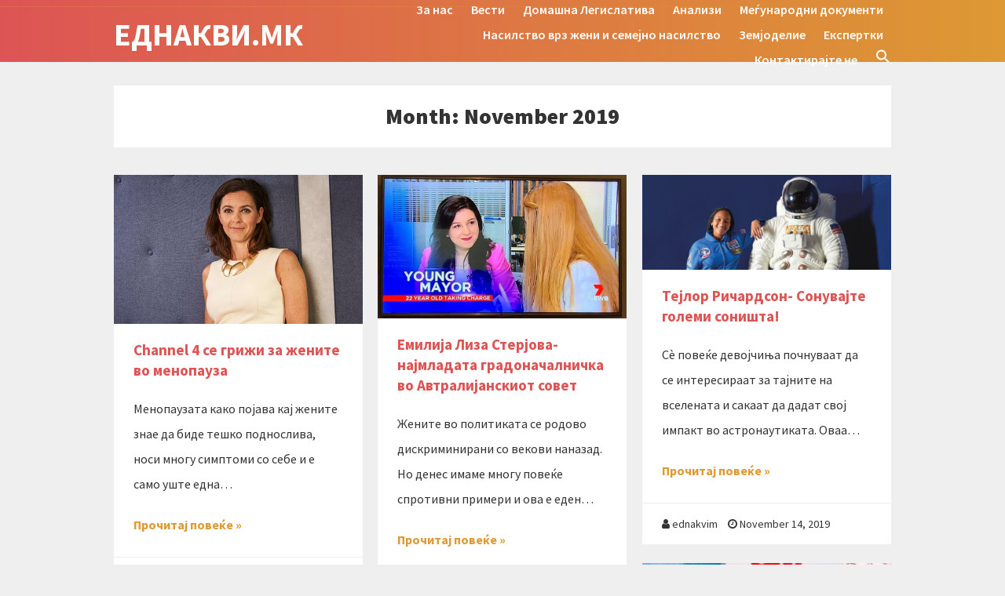

--- FILE ---
content_type: text/html; charset=UTF-8
request_url: http://ednakvi.mk/2019/11/page/2/
body_size: 11101
content:
<!doctype html>

<!--[if lt IE 7]><html lang="en-US" class="no-js lt-ie9 lt-ie8 lt-ie7"><![endif]-->
<!--[if (IE 7)&!(IEMobile)]><html lang="en-US" class="no-js lt-ie9 lt-ie8"><![endif]-->
<!--[if (IE 8)&!(IEMobile)]><html lang="en-US" class="no-js lt-ie9"><![endif]-->
<!--[if gt IE 8]><!--> <html lang="en-US" class="no-js"><!--<![endif]-->

	<head>
		<meta charset="utf-8">

				<meta http-equiv="X-UA-Compatible" content="IE=edge">

				<meta name="HandheldFriendly" content="True">
		<meta name="MobileOptimized" content="320">
		<meta name="viewport" content="width=device-width, initial-scale=1.0"/>

		<link rel="pingback" href="http://ednakvi.mk/xmlrpc.php">

				<title>November 2019 &#8211; Page 2 &#8211; ЕДНАКВИ.мк</title>
<link rel='dns-prefetch' href='//fonts.googleapis.com' />
<link rel='dns-prefetch' href='//s.w.org' />
<link rel="alternate" type="application/rss+xml" title="ЕДНАКВИ.мк &raquo; Feed" href="http://ednakvi.mk/feed/" />
<link rel="alternate" type="application/rss+xml" title="ЕДНАКВИ.мк &raquo; Comments Feed" href="http://ednakvi.mk/comments/feed/" />
		<script type="text/javascript">
			window._wpemojiSettings = {"baseUrl":"https:\/\/s.w.org\/images\/core\/emoji\/12.0.0-1\/72x72\/","ext":".png","svgUrl":"https:\/\/s.w.org\/images\/core\/emoji\/12.0.0-1\/svg\/","svgExt":".svg","source":{"concatemoji":"http:\/\/ednakvi.mk\/wp-includes\/js\/wp-emoji-release.min.js?ver=5.2.23"}};
			!function(e,a,t){var n,r,o,i=a.createElement("canvas"),p=i.getContext&&i.getContext("2d");function s(e,t){var a=String.fromCharCode;p.clearRect(0,0,i.width,i.height),p.fillText(a.apply(this,e),0,0);e=i.toDataURL();return p.clearRect(0,0,i.width,i.height),p.fillText(a.apply(this,t),0,0),e===i.toDataURL()}function c(e){var t=a.createElement("script");t.src=e,t.defer=t.type="text/javascript",a.getElementsByTagName("head")[0].appendChild(t)}for(o=Array("flag","emoji"),t.supports={everything:!0,everythingExceptFlag:!0},r=0;r<o.length;r++)t.supports[o[r]]=function(e){if(!p||!p.fillText)return!1;switch(p.textBaseline="top",p.font="600 32px Arial",e){case"flag":return s([55356,56826,55356,56819],[55356,56826,8203,55356,56819])?!1:!s([55356,57332,56128,56423,56128,56418,56128,56421,56128,56430,56128,56423,56128,56447],[55356,57332,8203,56128,56423,8203,56128,56418,8203,56128,56421,8203,56128,56430,8203,56128,56423,8203,56128,56447]);case"emoji":return!s([55357,56424,55356,57342,8205,55358,56605,8205,55357,56424,55356,57340],[55357,56424,55356,57342,8203,55358,56605,8203,55357,56424,55356,57340])}return!1}(o[r]),t.supports.everything=t.supports.everything&&t.supports[o[r]],"flag"!==o[r]&&(t.supports.everythingExceptFlag=t.supports.everythingExceptFlag&&t.supports[o[r]]);t.supports.everythingExceptFlag=t.supports.everythingExceptFlag&&!t.supports.flag,t.DOMReady=!1,t.readyCallback=function(){t.DOMReady=!0},t.supports.everything||(n=function(){t.readyCallback()},a.addEventListener?(a.addEventListener("DOMContentLoaded",n,!1),e.addEventListener("load",n,!1)):(e.attachEvent("onload",n),a.attachEvent("onreadystatechange",function(){"complete"===a.readyState&&t.readyCallback()})),(n=t.source||{}).concatemoji?c(n.concatemoji):n.wpemoji&&n.twemoji&&(c(n.twemoji),c(n.wpemoji)))}(window,document,window._wpemojiSettings);
		</script>
		<style type="text/css">
img.wp-smiley,
img.emoji {
	display: inline !important;
	border: none !important;
	box-shadow: none !important;
	height: 1em !important;
	width: 1em !important;
	margin: 0 .07em !important;
	vertical-align: -0.1em !important;
	background: none !important;
	padding: 0 !important;
}
</style>
	<link rel='stylesheet' id='wp-block-library-css'  href='http://ednakvi.mk/wp-includes/css/dist/block-library/style.min.css?ver=5.2.23' type='text/css' media='all' />
<link rel='stylesheet' id='SFSImainCss-css'  href='http://ednakvi.mk/wp-content/plugins/ultimate-social-media-icons/css/sfsi-style.css?ver=5.2.23' type='text/css' media='all' />
<link rel='stylesheet' id='fitspiration-stylesheet-css'  href='http://ednakvi.mk/wp-content/themes/fitspiration/library/css/style.min.css?ver=5.2.23' type='text/css' media='all' />
<link rel='stylesheet' id='fitspiration-main-stylesheet-css'  href='http://ednakvi.mk/wp-content/themes/fitspiration/style.css?ver=5.2.23' type='text/css' media='all' />
<style id='fitspiration-main-stylesheet-inline-css' type='text/css'>

  a,
  .blog-list .item .meta-cat a, 
  article.post .meta-cat a,
  .blog-list .item a.excerpt-read-more,
  .scrollToTop span,
  nav[role='navigation'] .nav > li.current_page_item > a,
  .slide-copy-wrap a:hover, .slide-copy-wrap a:focus{
  color: #dd9933;
  }
  button, 
  html input[type='button'], 
  input[type='reset'], 
  input[type='submit'],
  .ias-trigger a,
  .nav li ul.children, 
  .nav li ul.sub-menu,
  nav[role='navigation'] .nav li ul li a,
  #submit, .blue-btn, .comment-reply-link,
  .widget #wp-calendar caption,
  .slide-copy-wrap .more-link,
  .gallery .gallery-caption,
  #submit:active, #submit:focus, #submit:hover, .blue-btn:active, .blue-btn:focus, .blue-btn:hover, .comment-reply-link:active, .comment-reply-link:focus, .comment-reply-link:hover{
  background: #dd9933;
  }
  .ias-trigger a,
  #submit, .blue-btn, .comment-reply-link,
  .scrollToTop{
  border: 1px solid #dd9933;
  }
  #top-area .opacity-overlay{
  border-bottom: 1px solid #dd9933;
  }
  .opacity-overlay,
  footer.footer[role='contentinfo']{
  background: #dd5454;
  }
  .blog-list .item h2, .blog-list .widget-item h2, article.post h2.post-title, h2.post-title,
  .blog-list .item a, .blog-list .widget-item a, article.post h2.post-title a,
  .related-posts .section-title, #reply-title, body #comments-title,
  body .sidebar .widget .widgettitle, .item.widget .widgettitle{
  color: #dd5454;
  }
</style>
<!--[if lt IE 9]>
<link rel='stylesheet' id='fitspiration-ie-only-css'  href='http://ednakvi.mk/wp-content/themes/fitspiration/library/css/ie.css?ver=5.2.23' type='text/css' media='all' />
<![endif]-->
<link rel='stylesheet' id='font-awesome-css'  href='http://ednakvi.mk/wp-content/plugins/elementor/assets/lib/font-awesome/css/font-awesome.min.css?ver=4.7.0' type='text/css' media='all' />
<link rel='stylesheet' id='google-font-source-sans-pro-css'  href='//fonts.googleapis.com/css?family=Source+Sans+Pro%3A400%2C300%2C400italic%2C600%2C700%2C900&#038;ver=5.2.23' type='text/css' media='all' />
<script type='text/javascript' src='http://ednakvi.mk/wp-includes/js/jquery/jquery.js?ver=1.12.4-wp'></script>
<script type='text/javascript' src='http://ednakvi.mk/wp-includes/js/jquery/jquery-migrate.min.js?ver=1.4.1'></script>
<script type='text/javascript' src='http://ednakvi.mk/wp-content/themes/fitspiration/library/js/libs/modernizr.custom.min.js?ver=2.5.3'></script>
<link rel='https://api.w.org/' href='http://ednakvi.mk/wp-json/' />
<link rel="EditURI" type="application/rsd+xml" title="RSD" href="http://ednakvi.mk/xmlrpc.php?rsd" />
<link rel="wlwmanifest" type="application/wlwmanifest+xml" href="http://ednakvi.mk/wp-includes/wlwmanifest.xml" /> 
<meta name="generator" content="WordPress 5.2.23" />
<meta name="viewport" content="width=device-width, initial-scale=1"><meta property="og:image" content="http://ednakvi.mk/wp-content/uploads/2019/11/menopauza-aleks-mahon.jpg" data-id="sfsi"><meta property="og:image:type" content="image/jpeg" data-id="sfsi" /><meta property="og:image:width" content="620" data-id="sfsi" /><meta property="og:image:height" content="372" data-id="sfsi" /><meta property="og:url" content="http://ednakvi.mk/2019/11/18/elementor-2269/" data-id="sfsi" /><meta property="og:description" content="
Менопаузата како појава кај жените знае да биде тешко поднослива, носи многу симптоми со себе и е само уште една битка со која жените мораат да се справат.

Channel 4 ја започнува својата политика за менопауза во обид да ja нормализира оваа табу тема. Политиката ќе ги поддржува вработените кои доживуваат симптоми на менопауза, како што се: напливи на топлина, вознемиреност и замор, овозможувајќи  им на жените пристап до флексибилни работни аранжмани и платено отсуство, доколку се чувствуваат лошо поради несаканите ефекти во  овој период од животот на жената.

Стратегијата, за која оваа телевизија вели дека е прва меѓу медиумските компании во Велика Британија, исто така, ќе им понуди на персоналот приватен и тивок работен простор за да се обезбеди пријатна околина која нема да ги влошува нивните симптоми и ќе обезбеди низа ресурси за поддршка.

Channel 4 се надева дека ќе стави крај на стигмата околу менопаузата преку едуцирање  на менаџерите и одделот за човечки ресурси,  како тие подобро би ја разбрале  оваа фаза низ која поминуваат жените. Како дел од политиката, Канал 4,  ќе прави брифизи за подигнување на свеста за менопауза кај своите раководни тимови.

Внатрешната мрежа на кадри за родова еднаквост на телевизјата, 4women, е одговорна за оваа политика и ќе продолжи да нуди поддршка заедно со тимот за менталното здравје 4Mind.

Алекс Махон, главна и извршна директорка на Channel 4, изјави: „Ние сакаме да го нормализираме  ова табу  со тоа што ќе го направиме повидливо и се надеваме дека прекрасната работа на 4women ќе инспирира и други компании во индустријата да ги поддржат жените на нивните работни места во периодот на транзиција низ кој поминуваат тие во периодот на менопауза.

4women изјавиja: „Сакавме да го отвориме дијалогот во нашата телевизија и со тоа да ја поттикнеме медиумската индустрија да започне да зборува повеќе за тоа како можат подобро да ги поддржат жените што минуваат низ менопауза“.

Според истражувањето, оваа година од компанијата за човечки ресурси Чартдер Институт за развој, 59% од жените на работното место кои имаат симптоми на менопауза, велат дека тоа има негативно влијание врз нивната работа.

Ова е огромен подвиг на Channel 4 , кој ја зема женската биолошка природа во предвид и им овозможува на жените полесно да го помнат овој период.
" data-id="sfsi" /><meta property="og:title" content="Channel 4  се грижи за жените во менопауза" data-id="sfsi" />		<style type="text/css">.recentcomments a{display:inline !important;padding:0 !important;margin:0 !important;}</style>
		<style type="text/css" id="custom-background-css">
body.custom-background { background-color: #efefef; }
</style>
			<style type="text/css" id="wp-custom-css">
			.searchform{
	background-color:white!important;
}
.search-icon{
	fill:white!important;
}
.nav li ul.sub-menu li a{
	text-align:left;
	font-size:16px!important;
	font-weight: 600;
}
.wrap{
	max-width:90%!important;
}

.blog-list .item h2, .blog-list .widget-item h2, article.post h2.post-title, h2.post-title {
	    font-size: 1.2em;
}
body {
	font-size:1em
}

.header[role="banner"] {
	    background-image: linear-gradient(to right,#dd5454,#d93);
    background-size: cover;
}
.opacity-overlay, footer.footer[role='contentinfo']{
	background-image: linear-gradient(to right,#dd5454,#d93);
    background-size: cover;
}

footer.footer[role="contentinfo"] #inner-footer{
	    padding: 15px 0;
}
		</style>
				
	</head>

	<body class="archive date paged custom-background paged-2 date-paged-2 fitspiration elementor-default">

		<div id="container">
						<header class="header" role="banner">
				<div id="top-area">
					<div class="wrap">
						<div class="site-desc left-area">
							<h1></h1>
						</div>
						<div class="right-area">
													</div>
						<span class="clear"></span>
					</div>
					<span class="opacity-overlay"></span>
				</div>

				<div id="inner-header" class="wrap cf">
					<div class="nav-wrapper">
										<p id="logo" class="h1"><a href="http://ednakvi.mk">ЕДНАКВИ.мк</a></p>
										
					<div id="responsive-nav"><span class="fa fa-bars nav-icon"></span></div>
       					 <div class="clear no-display"></div>
       					 <nav role="navigation" id="main-navigation">
       					 									<ul id="menu-menu" class="nav top-nav cf"><li id="menu-item-28" class="menu-item menu-item-type-post_type menu-item-object-page menu-item-28"><a href="http://ednakvi.mk/%d0%b7%d0%b0-%d0%bd%d0%b0%d1%81/">За нас</a></li>
<li id="menu-item-2034" class="menu-item menu-item-type-taxonomy menu-item-object-category menu-item-has-children menu-item-2034"><a href="http://ednakvi.mk/category/vesti/">Вести</a>
<ul class="sub-menu">
	<li id="menu-item-2035" class="menu-item menu-item-type-taxonomy menu-item-object-category menu-item-2035"><a href="http://ednakvi.mk/category/mojstav/">Мој став</a></li>
	<li id="menu-item-2036" class="menu-item menu-item-type-taxonomy menu-item-object-category menu-item-2036"><a href="http://ednakvi.mk/category/intervjua/">Интервјуа</a></li>
	<li id="menu-item-2419" class="menu-item menu-item-type-taxonomy menu-item-object-category menu-item-2419"><a href="http://ednakvi.mk/category/uncategorized/">Општо</a></li>
</ul>
</li>
<li id="menu-item-2425" class="menu-item menu-item-type-custom menu-item-object-custom menu-item-has-children menu-item-2425"><a href="/category/zdravstvo/">Домашна Легислатива</a>
<ul class="sub-menu">
	<li id="menu-item-2421" class="menu-item menu-item-type-taxonomy menu-item-object-category menu-item-2421"><a href="http://ednakvi.mk/category/zdravstvo/">Здравство</a></li>
	<li id="menu-item-2420" class="menu-item menu-item-type-taxonomy menu-item-object-category menu-item-2420"><a href="http://ednakvi.mk/category/trudisocijala/">Труд и социјала</a></li>
	<li id="menu-item-2422" class="menu-item menu-item-type-taxonomy menu-item-object-category menu-item-2422"><a href="http://ednakvi.mk/category/politika/">Политика</a></li>
</ul>
</li>
<li id="menu-item-2037" class="menu-item menu-item-type-taxonomy menu-item-object-category menu-item-2037"><a href="http://ednakvi.mk/category/analizi/">Анализи</a></li>
<li id="menu-item-2039" class="menu-item menu-item-type-taxonomy menu-item-object-category menu-item-2039"><a href="http://ednakvi.mk/category/megunarodnidokumenti/">Меѓународни документи</a></li>
<li id="menu-item-2038" class="menu-item menu-item-type-taxonomy menu-item-object-category menu-item-2038"><a href="http://ednakvi.mk/category/nasilstvo/">Насилство врз жени и семејно насилство</a></li>
<li id="menu-item-2424" class="menu-item menu-item-type-taxonomy menu-item-object-category menu-item-2424"><a href="http://ednakvi.mk/category/zemjodelie/">Земјоделие</a></li>
<li id="menu-item-19" class="menu-item menu-item-type-custom menu-item-object-custom menu-item-19"><a href="http://ednakvi.mk/ekspertki">Експертки</a></li>
<li id="menu-item-29" class="menu-item menu-item-type-post_type menu-item-object-page menu-item-29"><a href="http://ednakvi.mk/%d0%ba%d0%be%d0%bd%d1%82%d0%b0%d0%ba%d1%82%d0%b8%d1%80%d0%b0%d1%98%d1%82%d0%b5-%d0%bd%d0%b5/">Контактирајте не</a></li>
<li class=" astm-search-menu is-menu full-width-menu"><a title="" href="#"><svg width="20" height="20" class="search-icon" role="img" viewBox="2 9 20 5">
						<path class="search-icon-path" d="M15.5 14h-.79l-.28-.27C15.41 12.59 16 11.11 16 9.5 16 5.91 13.09 3 9.5 3S3 5.91 3 9.5 5.91 16 9.5 16c1.61 0 3.09-.59 4.23-1.57l.27.28v.79l5 4.99L20.49 19l-4.99-5zm-6 0C7.01 14 5 11.99 5 9.5S7.01 5 9.5 5 14 7.01 14 9.5 11.99 14 9.5 14z"></path></svg></a><form role="search" method="get" id="searchform" class="searchform" action="http://ednakvi.mk/">
				<div>
					<label class="screen-reader-text" for="s">Search for:</label>
					<input type="text" value="" name="s" id="s" />
					<input type="submit" id="searchsubmit" value="Search" />
				</div>
			</form></li></ul>													</nav>
					</div>
						<span class="clear"></span>

				</div>

				<span class="opacity-overlay"></span>

			</header>
		<div class="front-wrapper">
			<div id="content">
				<div id="blog" class="wrap cf">
					<div id="main" role="main">
						<header class="article-header">
								<h1 class="archive-title h2">
									Month: November 2019								</h1>
						</header>
						<div id='masonry' class="blog-list container">
												  						<article class="item">
		<a href="http://ednakvi.mk/2019/11/18/elementor-2269/">	 
		<img src="http://ednakvi.mk/wp-content/uploads/2019/11/menopauza-aleks-mahon.jpg" class="attachment-full size-full wp-post-image" alt="" srcset="http://ednakvi.mk/wp-content/uploads/2019/11/menopauza-aleks-mahon.jpg 620w, http://ednakvi.mk/wp-content/uploads/2019/11/menopauza-aleks-mahon-300x180.jpg 300w" sizes="(max-width: 620px) 100vw, 620px" />	</a>
		<div class="inner-item"> 
	<h2><a href="http://ednakvi.mk/2019/11/18/elementor-2269/">Channel 4  се грижи за жените во менопауза</a></h2>
	<div class="excerpt"><p>Менопаузата како појава кај жените знае да биде тешко поднослива, носи многу симптоми со себе и е само уште една&#8230;  <a class="excerpt-read-more" href="http://ednakvi.mk/2019/11/18/elementor-2269/" title="Read Channel 4  се грижи за жените во менопауза">Прочитај повеќе &raquo;</a></p>
</div>
	</div>
		<div class="meta-tags"><span class="fa fa-user"></span> <span class="author">ednakvim</span> <span class="fa fa-clock-o"></span> <time class="updated" datetime="2019-11-18" pubdate>November 18, 2019</time></div>
	</article>				  								  						<article class="item">
		<a href="http://ednakvi.mk/2019/11/16/%d0%95%d0%bc%d0%b8%d0%bb%d0%b8%d1%98%d0%b0-%d0%9b%d0%b8%d0%b7%d0%b0-%d0%a1%d1%82%d0%b5%d1%80%d1%98%d0%be%d0%b2%d0%b0-%d0%bd%d0%b0%d1%98%d0%bc%d0%bb%d0%b0%d0%b4%d0%b0%d1%82%d0%b0-%d0%b3%d1%80%d0%b0/">	 
		<img src="http://ednakvi.mk/wp-content/uploads/2019/11/градон-2.jpg" class="attachment-full size-full wp-post-image" alt="" srcset="http://ednakvi.mk/wp-content/uploads/2019/11/градон-2.jpg 960w, http://ednakvi.mk/wp-content/uploads/2019/11/градон-2-300x173.jpg 300w, http://ednakvi.mk/wp-content/uploads/2019/11/градон-2-768x443.jpg 768w" sizes="(max-width: 960px) 100vw, 960px" />	</a>
		<div class="inner-item"> 
	<h2><a href="http://ednakvi.mk/2019/11/16/%d0%95%d0%bc%d0%b8%d0%bb%d0%b8%d1%98%d0%b0-%d0%9b%d0%b8%d0%b7%d0%b0-%d0%a1%d1%82%d0%b5%d1%80%d1%98%d0%be%d0%b2%d0%b0-%d0%bd%d0%b0%d1%98%d0%bc%d0%bb%d0%b0%d0%b4%d0%b0%d1%82%d0%b0-%d0%b3%d1%80%d0%b0/">Емилија Лиза Стерјова-најмладата градоначалничка во Автралијанскиот совет</a></h2>
	<div class="excerpt"><p>Жените во политиката се родово дискриминирани со векови наназад. Но денес имаме многу повеќе спротивни примери и ова е еден&#8230;  <a class="excerpt-read-more" href="http://ednakvi.mk/2019/11/16/%d0%95%d0%bc%d0%b8%d0%bb%d0%b8%d1%98%d0%b0-%d0%9b%d0%b8%d0%b7%d0%b0-%d0%a1%d1%82%d0%b5%d1%80%d1%98%d0%be%d0%b2%d0%b0-%d0%bd%d0%b0%d1%98%d0%bc%d0%bb%d0%b0%d0%b4%d0%b0%d1%82%d0%b0-%d0%b3%d1%80%d0%b0/" title="Read Емилија Лиза Стерјова-најмладата градоначалничка во Автралијанскиот совет">Прочитај повеќе &raquo;</a></p>
</div>
	</div>
		<div class="meta-tags"><span class="fa fa-user"></span> <span class="author">ednakvim</span> <span class="fa fa-clock-o"></span> <time class="updated" datetime="2019-11-16" pubdate>November 16, 2019</time></div>
	</article>				  								  						<article class="item">
		<a href="http://ednakvi.mk/2019/11/14/%d0%a2%d0%b5%d1%98%d0%bb%d0%be%d1%80-%d0%a0%d0%b8%d1%87%d0%b0%d1%80%d0%b4%d1%81%d0%be%d0%bd-%d0%a1%d0%be%d0%bd%d1%83%d0%b2%d0%b0%d1%98%d1%82%d0%b5-%d0%b3%d0%be%d0%bb%d0%b5%d0%bc%d0%b8-%d1%81%d0%be/">	 
		<img src="http://ednakvi.mk/wp-content/uploads/2019/11/tejlor-1-1.jpg" class="attachment-full size-full wp-post-image" alt="" srcset="http://ednakvi.mk/wp-content/uploads/2019/11/tejlor-1-1.jpg 1440w, http://ednakvi.mk/wp-content/uploads/2019/11/tejlor-1-1-300x115.jpg 300w, http://ednakvi.mk/wp-content/uploads/2019/11/tejlor-1-1-768x293.jpg 768w, http://ednakvi.mk/wp-content/uploads/2019/11/tejlor-1-1-1024x391.jpg 1024w" sizes="(max-width: 1440px) 100vw, 1440px" />	</a>
		<div class="inner-item"> 
	<h2><a href="http://ednakvi.mk/2019/11/14/%d0%a2%d0%b5%d1%98%d0%bb%d0%be%d1%80-%d0%a0%d0%b8%d1%87%d0%b0%d1%80%d0%b4%d1%81%d0%be%d0%bd-%d0%a1%d0%be%d0%bd%d1%83%d0%b2%d0%b0%d1%98%d1%82%d0%b5-%d0%b3%d0%be%d0%bb%d0%b5%d0%bc%d0%b8-%d1%81%d0%be/">Тејлор Ричардсон- Сонувајте големи соништа!</a></h2>
	<div class="excerpt"><p>Сѐ повеќе девојчиња почнуваат да се интересираат за тајните на вселената и сакаат да дадат свој импакт во астронаутиката. Оваа&#8230;  <a class="excerpt-read-more" href="http://ednakvi.mk/2019/11/14/%d0%a2%d0%b5%d1%98%d0%bb%d0%be%d1%80-%d0%a0%d0%b8%d1%87%d0%b0%d1%80%d0%b4%d1%81%d0%be%d0%bd-%d0%a1%d0%be%d0%bd%d1%83%d0%b2%d0%b0%d1%98%d1%82%d0%b5-%d0%b3%d0%be%d0%bb%d0%b5%d0%bc%d0%b8-%d1%81%d0%be/" title="Read Тејлор Ричардсон- Сонувајте големи соништа!">Прочитај повеќе &raquo;</a></p>
</div>
	</div>
		<div class="meta-tags"><span class="fa fa-user"></span> <span class="author">ednakvim</span> <span class="fa fa-clock-o"></span> <time class="updated" datetime="2019-11-14" pubdate>November 14, 2019</time></div>
	</article>				  								  						<article class="item">
		<a href="http://ednakvi.mk/2019/11/12/%d0%9a%d0%b0%d1%80%d0%b0-%d0%a4%d0%b0%d0%bd-14-%d0%b3%d0%be%d0%b4%d0%b8%d1%88%d0%bd%d0%b0-%d1%83%d1%81%d0%bf%d0%b5%d1%88%d0%bd%d0%b0-%d0%b8%d0%bd%d0%be%d0%b2%d0%b0%d1%82%d0%be%d1%80%d0%ba%d0%b0/">	 
		<img src="http://ednakvi.mk/wp-content/uploads/2019/11/kara2.jpg" class="attachment-full size-full wp-post-image" alt="" />	</a>
		<div class="inner-item"> 
	<h2><a href="http://ednakvi.mk/2019/11/12/%d0%9a%d0%b0%d1%80%d0%b0-%d0%a4%d0%b0%d0%bd-14-%d0%b3%d0%be%d0%b4%d0%b8%d1%88%d0%bd%d0%b0-%d1%83%d1%81%d0%bf%d0%b5%d1%88%d0%bd%d0%b0-%d0%b8%d0%bd%d0%be%d0%b2%d0%b0%d1%82%d0%be%d1%80%d0%ba%d0%b0/">Кара Фан &#8211; 14 годишна успешна иноваторка</a></h2>
	<div class="excerpt"><p>Во последните години, за среќа, се повеќе имаме примери на приватни или државни  инвестициски фондови кои поддржуваат млади луѓе да&#8230;  <a class="excerpt-read-more" href="http://ednakvi.mk/2019/11/12/%d0%9a%d0%b0%d1%80%d0%b0-%d0%a4%d0%b0%d0%bd-14-%d0%b3%d0%be%d0%b4%d0%b8%d1%88%d0%bd%d0%b0-%d1%83%d1%81%d0%bf%d0%b5%d1%88%d0%bd%d0%b0-%d0%b8%d0%bd%d0%be%d0%b2%d0%b0%d1%82%d0%be%d1%80%d0%ba%d0%b0/" title="Read Кара Фан &#8211; 14 годишна успешна иноваторка">Прочитај повеќе &raquo;</a></p>
</div>
	</div>
		<div class="meta-tags"><span class="fa fa-user"></span> <span class="author">ednakvim</span> <span class="fa fa-clock-o"></span> <time class="updated" datetime="2019-11-12" pubdate>November 12, 2019</time></div>
	</article>				  								  						<article class="item">
		<a href="http://ednakvi.mk/2019/11/11/%d0%95%d1%98%d0%b2%d0%be%d1%80%d0%b8-%d1%82%d1%80%d1%87%d0%b0%d1%9a%d0%b5-%d0%b2%d0%be-%d0%b1%d0%be%d1%80%d0%b1%d0%b0-%d0%bf%d1%80%d0%be%d1%82%d0%b8%d0%b2-%d1%80%d0%b0%d0%ba-%d0%bd%d0%b0-%d0%bf%d0%b0/">	 
		<img src="http://ednakvi.mk/wp-content/uploads/2019/11/Avery-Running.jpg" class="attachment-full size-full wp-post-image" alt="" srcset="http://ednakvi.mk/wp-content/uploads/2019/11/Avery-Running.jpg 670w, http://ednakvi.mk/wp-content/uploads/2019/11/Avery-Running-300x218.jpg 300w" sizes="(max-width: 670px) 100vw, 670px" />	</a>
		<div class="inner-item"> 
	<h2><a href="http://ednakvi.mk/2019/11/11/%d0%95%d1%98%d0%b2%d0%be%d1%80%d0%b8-%d1%82%d1%80%d1%87%d0%b0%d1%9a%d0%b5-%d0%b2%d0%be-%d0%b1%d0%be%d1%80%d0%b1%d0%b0-%d0%bf%d1%80%d0%be%d1%82%d0%b8%d0%b2-%d1%80%d0%b0%d0%ba-%d0%bd%d0%b0-%d0%bf%d0%b0/">Ејвори- трчање за борба против рак на панкреас</a></h2>
	<div class="excerpt"><p>Ејвори, сега 13-годишно девојче од Сан Франциско, со насмевка со големината на Тексас, се придружи во борбата против  рак на&#8230;  <a class="excerpt-read-more" href="http://ednakvi.mk/2019/11/11/%d0%95%d1%98%d0%b2%d0%be%d1%80%d0%b8-%d1%82%d1%80%d1%87%d0%b0%d1%9a%d0%b5-%d0%b2%d0%be-%d0%b1%d0%be%d1%80%d0%b1%d0%b0-%d0%bf%d1%80%d0%be%d1%82%d0%b8%d0%b2-%d1%80%d0%b0%d0%ba-%d0%bd%d0%b0-%d0%bf%d0%b0/" title="Read Ејвори- трчање за борба против рак на панкреас">Прочитај повеќе &raquo;</a></p>
</div>
	</div>
		<div class="meta-tags"><span class="fa fa-user"></span> <span class="author">ednakvim</span> <span class="fa fa-clock-o"></span> <time class="updated" datetime="2019-11-11" pubdate>November 11, 2019</time></div>
	</article>				  								  						<article class="item">
		<a href="http://ednakvi.mk/2019/11/10/%d0%9d%d0%b0%d0%bc%d0%b8%d1%80%d0%b0-%d0%a1%d0%b0%d0%bb%d0%b8%d0%bc-%d0%b4%d0%b8%d0%bf%d0%bb%d0%be%d0%bc%d0%b0%d1%82%d0%ba%d0%b0-%d0%b8%d0%b4%d0%bd%d0%b0-%d0%b0%d1%81%d1%82%d1%80%d0%be%d0%bd%d0%b0/">	 
		<img src="http://ednakvi.mk/wp-content/uploads/2019/11/namira.jpg" class="attachment-full size-full wp-post-image" alt="" srcset="http://ednakvi.mk/wp-content/uploads/2019/11/namira.jpg 1024w, http://ednakvi.mk/wp-content/uploads/2019/11/namira-300x197.jpg 300w, http://ednakvi.mk/wp-content/uploads/2019/11/namira-768x505.jpg 768w" sizes="(max-width: 1024px) 100vw, 1024px" />	</a>
		<div class="inner-item"> 
	<h2><a href="http://ednakvi.mk/2019/11/10/%d0%9d%d0%b0%d0%bc%d0%b8%d1%80%d0%b0-%d0%a1%d0%b0%d0%bb%d0%b8%d0%bc-%d0%b4%d0%b8%d0%bf%d0%bb%d0%be%d0%bc%d0%b0%d1%82%d0%ba%d0%b0-%d0%b8%d0%b4%d0%bd%d0%b0-%d0%b0%d1%81%d1%82%d1%80%d0%be%d0%bd%d0%b0/">Намира Салим &#8211; дипломатка, идна астронаутка,  поларна истражувачка и уметничка.</a></h2>
	<div class="excerpt"><p>Намира Салим  е пример за силна жена лидерка. Таа е дипломатка, идна астронаутка,  поларна истражувачка и уметничка. Намира е истакната&#8230;  <a class="excerpt-read-more" href="http://ednakvi.mk/2019/11/10/%d0%9d%d0%b0%d0%bc%d0%b8%d1%80%d0%b0-%d0%a1%d0%b0%d0%bb%d0%b8%d0%bc-%d0%b4%d0%b8%d0%bf%d0%bb%d0%be%d0%bc%d0%b0%d1%82%d0%ba%d0%b0-%d0%b8%d0%b4%d0%bd%d0%b0-%d0%b0%d1%81%d1%82%d1%80%d0%be%d0%bd%d0%b0/" title="Read Намира Салим &#8211; дипломатка, идна астронаутка,  поларна истражувачка и уметничка.">Прочитај повеќе &raquo;</a></p>
</div>
	</div>
		<div class="meta-tags"><span class="fa fa-user"></span> <span class="author">ednakvim</span> <span class="fa fa-clock-o"></span> <time class="updated" datetime="2019-11-10" pubdate>November 10, 2019</time></div>
	</article>				  								  						<article class="item">
		<a href="http://ednakvi.mk/2019/11/09/%d0%91%d0%be%d1%80%d0%b1%d0%b0-%d0%bd%d0%b0-%d0%bf%d0%be%d0%bb%d0%be%d0%b2%d0%b8%d1%82%d0%b5-%d0%91%d0%b8%d0%bb%d0%b8-%d0%8f%d0%b8%d0%bd-%d0%9a%d0%bd%d0%b3-%d0%b3%d0%be-%d1%81%d0%be%d0%b2%d0%bb%d0%b0/">	 
		<img src="http://ednakvi.mk/wp-content/uploads/2019/11/bili-na-mechot.jpg" class="attachment-full size-full wp-post-image" alt="" srcset="http://ednakvi.mk/wp-content/uploads/2019/11/bili-na-mechot.jpg 634w, http://ednakvi.mk/wp-content/uploads/2019/11/bili-na-mechot-264x300.jpg 264w" sizes="(max-width: 634px) 100vw, 634px" />	</a>
		<div class="inner-item"> 
	<h2><a href="http://ednakvi.mk/2019/11/09/%d0%91%d0%be%d1%80%d0%b1%d0%b0-%d0%bd%d0%b0-%d0%bf%d0%be%d0%bb%d0%be%d0%b2%d0%b8%d1%82%d0%b5-%d0%91%d0%b8%d0%bb%d0%b8-%d0%8f%d0%b8%d0%bd-%d0%9a%d0%bd%d0%b3-%d0%b3%d0%be-%d1%81%d0%be%d0%b2%d0%bb%d0%b0/">Борба на половите, Били Џин Кинг го совладува Боби Ригс на тениското поле</a></h2>
	<div class="excerpt"><p>Долгогодишните предрасуди кон жените посебно во спортот, постоеле и за жал сеуште постојат. И ден денес се смета дека спортот&#8230;  <a class="excerpt-read-more" href="http://ednakvi.mk/2019/11/09/%d0%91%d0%be%d1%80%d0%b1%d0%b0-%d0%bd%d0%b0-%d0%bf%d0%be%d0%bb%d0%be%d0%b2%d0%b8%d1%82%d0%b5-%d0%91%d0%b8%d0%bb%d0%b8-%d0%8f%d0%b8%d0%bd-%d0%9a%d0%bd%d0%b3-%d0%b3%d0%be-%d1%81%d0%be%d0%b2%d0%bb%d0%b0/" title="Read Борба на половите, Били Џин Кинг го совладува Боби Ригс на тениското поле">Прочитај повеќе &raquo;</a></p>
</div>
	</div>
		<div class="meta-tags"><span class="fa fa-user"></span> <span class="author">ednakvim</span> <span class="fa fa-clock-o"></span> <time class="updated" datetime="2019-11-9" pubdate>November 9, 2019</time></div>
	</article>				  								  						<article class="item">
		<a href="http://ednakvi.mk/2019/11/08/%d0%98-%d0%b4%d0%b5%d0%b2%d0%be%d1%98%d0%ba%d0%b8%d1%82%d0%b5-%d0%bc%d0%be%d0%b6%d0%b0%d1%82-%d0%b4%d0%b0-%d0%b1%d0%b8%d0%b4%d0%b0%d1%82-%d0%b8%d0%b7%d0%b2%d0%b8%d0%b4%d0%bd%d0%b8%d1%87%d0%ba%d0%b8/">	 
		<img src="http://ednakvi.mk/wp-content/uploads/2019/11/izvi-1.jpg" class="attachment-full size-full wp-post-image" alt="" srcset="http://ednakvi.mk/wp-content/uploads/2019/11/izvi-1.jpg 3273w, http://ednakvi.mk/wp-content/uploads/2019/11/izvi-1-250x300.jpg 250w, http://ednakvi.mk/wp-content/uploads/2019/11/izvi-1-768x922.jpg 768w, http://ednakvi.mk/wp-content/uploads/2019/11/izvi-1-853x1024.jpg 853w" sizes="(max-width: 3273px) 100vw, 3273px" />	</a>
		<div class="inner-item"> 
	<h2><a href="http://ednakvi.mk/2019/11/08/%d0%98-%d0%b4%d0%b5%d0%b2%d0%be%d1%98%d0%ba%d0%b8%d1%82%d0%b5-%d0%bc%d0%be%d0%b6%d0%b0%d1%82-%d0%b4%d0%b0-%d0%b1%d0%b8%d0%b4%d0%b0%d1%82-%d0%b8%d0%b7%d0%b2%d0%b8%d0%b4%d0%bd%d0%b8%d1%87%d0%ba%d0%b8/">И девојките можат да бидат извиднички</a></h2>
	<div class="excerpt"><p>На 12 март 1912 година, Џулиет Гордон Лоу (1860-1927) собра 18 девојчиња од Савана, Џорџија на првиот состанок за девојки&#8230;  <a class="excerpt-read-more" href="http://ednakvi.mk/2019/11/08/%d0%98-%d0%b4%d0%b5%d0%b2%d0%be%d1%98%d0%ba%d0%b8%d1%82%d0%b5-%d0%bc%d0%be%d0%b6%d0%b0%d1%82-%d0%b4%d0%b0-%d0%b1%d0%b8%d0%b4%d0%b0%d1%82-%d0%b8%d0%b7%d0%b2%d0%b8%d0%b4%d0%bd%d0%b8%d1%87%d0%ba%d0%b8/" title="Read И девојките можат да бидат извиднички">Прочитај повеќе &raquo;</a></p>
</div>
	</div>
		<div class="meta-tags"><span class="fa fa-user"></span> <span class="author">ednakvim</span> <span class="fa fa-clock-o"></span> <time class="updated" datetime="2019-11-8" pubdate>November 8, 2019</time></div>
	</article>				  								  						<article class="item">
		<a href="http://ednakvi.mk/2019/11/07/%d0%9c%d0%b8%d1%80%d1%82%d0%b0-%d0%9c%d1%83%d0%bd%d0%be%d0%b7-%d1%98%d0%b0-%d1%81%d0%be%d0%b2%d0%bb%d0%b0%d0%b4%d0%b0-%d0%a1%d0%bc%d1%80%d1%82%d0%bd%d0%b0%d1%82%d0%b0-%d0%a2%d1%80%d0%ba%d0%b0/">	 
		<img src="http://ednakvi.mk/wp-content/uploads/2019/11/mirta-1.jpg" class="attachment-full size-full wp-post-image" alt="" />	</a>
		<div class="inner-item"> 
	<h2><a href="http://ednakvi.mk/2019/11/07/%d0%9c%d0%b8%d1%80%d1%82%d0%b0-%d0%9c%d1%83%d0%bd%d0%be%d0%b7-%d1%98%d0%b0-%d1%81%d0%be%d0%b2%d0%bb%d0%b0%d0%b4%d0%b0-%d0%a1%d0%bc%d1%80%d1%82%d0%bd%d0%b0%d1%82%d0%b0-%d0%a2%d1%80%d0%ba%d0%b0/">Мирта Муноз ја совлада “Смртната Трка”</a></h2>
	<div class="excerpt"><p>Велосипедската “Смртна трка“ во Боливија може да изгледа чудно место за натпревар на 70 &#8211; годишна жена. Но Мирта Муноз&#8230;  <a class="excerpt-read-more" href="http://ednakvi.mk/2019/11/07/%d0%9c%d0%b8%d1%80%d1%82%d0%b0-%d0%9c%d1%83%d0%bd%d0%be%d0%b7-%d1%98%d0%b0-%d1%81%d0%be%d0%b2%d0%bb%d0%b0%d0%b4%d0%b0-%d0%a1%d0%bc%d1%80%d1%82%d0%bd%d0%b0%d1%82%d0%b0-%d0%a2%d1%80%d0%ba%d0%b0/" title="Read Мирта Муноз ја совлада “Смртната Трка”">Прочитај повеќе &raquo;</a></p>
</div>
	</div>
		<div class="meta-tags"><span class="fa fa-user"></span> <span class="author">ednakvim</span> <span class="fa fa-clock-o"></span> <time class="updated" datetime="2019-11-7" pubdate>November 7, 2019</time></div>
	</article>				  								  						<article class="item">
		<a href="http://ednakvi.mk/2019/11/06/%d0%9d%d0%be%d0%b1%d0%b5%d0%bb%d0%be%d0%b2%d0%b0%d1%82%d0%b0-%d0%bd%d0%b0%d0%b3%d1%80%d0%b0%d0%b4%d0%b0-%d1%80%d0%be%d0%b4%d0%be%d0%b2%d0%be-%d0%b4%d0%b8%d1%81%d0%ba%d1%80%d0%b8%d0%bc%d0%b8%d0%bd/">	 
		<img src="http://ednakvi.mk/wp-content/uploads/2019/11/01.jpg" class="attachment-full size-full wp-post-image" alt="" srcset="http://ednakvi.mk/wp-content/uploads/2019/11/01.jpg 2560w, http://ednakvi.mk/wp-content/uploads/2019/11/01-300x169.jpg 300w, http://ednakvi.mk/wp-content/uploads/2019/11/01-768x432.jpg 768w, http://ednakvi.mk/wp-content/uploads/2019/11/01-1024x576.jpg 1024w" sizes="(max-width: 2560px) 100vw, 2560px" />	</a>
		<div class="inner-item"> 
	<h2><a href="http://ednakvi.mk/2019/11/06/%d0%9d%d0%be%d0%b1%d0%b5%d0%bb%d0%be%d0%b2%d0%b0%d1%82%d0%b0-%d0%bd%d0%b0%d0%b3%d1%80%d0%b0%d0%b4%d0%b0-%d1%80%d0%be%d0%b4%d0%be%d0%b2%d0%be-%d0%b4%d0%b8%d1%81%d0%ba%d1%80%d0%b8%d0%bc%d0%b8%d0%bd/">Нобеловата награда родово дискриминира</a></h2>
	<div class="excerpt"><p>Оваа година само една награда отиде во рацете на жена&nbsp;и тоа ја прави оваа година обична година како и досега&#8230;.  <a class="excerpt-read-more" href="http://ednakvi.mk/2019/11/06/%d0%9d%d0%be%d0%b1%d0%b5%d0%bb%d0%be%d0%b2%d0%b0%d1%82%d0%b0-%d0%bd%d0%b0%d0%b3%d1%80%d0%b0%d0%b4%d0%b0-%d1%80%d0%be%d0%b4%d0%be%d0%b2%d0%be-%d0%b4%d0%b8%d1%81%d0%ba%d1%80%d0%b8%d0%bc%d0%b8%d0%bd/" title="Read Нобеловата награда родово дискриминира">Прочитај повеќе &raquo;</a></p>
</div>
	</div>
		<div class="meta-tags"><span class="fa fa-user"></span> <span class="author">ednakvim</span> <span class="fa fa-clock-o"></span> <time class="updated" datetime="2019-11-6" pubdate>November 6, 2019</time></div>
	</article>				  												<div class="clear"></div>
			     				<div class="gutter-sizer"></div>
						</div>
						<div class="pagination">
							<a href="http://ednakvi.mk/2019/11/page/3/" >Older Entries</a>						</div>
					</div>
				</div> <!-- inner-content -->
			</div> <!-- content -->
		</div><!-- front-wrapper -->

			<footer class="footer" role="contentinfo">
								<div id="inner-footer" class="wrap cf">
					<div class="source-org copyright">
						&#169; 2026 ЕДНАКВИ.мк						<span>						</span>
					</div>

					<div class="social-icons footer-social">
		           		                	</div> <!-- social-icons-->

				</div>

			</footer>
			<a href="#" class="scrollToTop"><span class="fa fa-chevron-circle-up"></span></a>
		</div>

					<!--facebook like and share js -->
			<div id="fb-root"></div>
			<script>
				(function(d, s, id) {
					var js, fjs = d.getElementsByTagName(s)[0];
					if (d.getElementById(id)) return;
					js = d.createElement(s);
					js.id = id;
					js.src = "//connect.facebook.net/en_US/sdk.js#xfbml=1&version=v2.5";
					fjs.parentNode.insertBefore(js, fjs);
				}(document, 'script', 'facebook-jssdk'));
			</script>
		<script>
window.addEventListener('sfsi_functions_loaded', function() {
    if (typeof sfsi_responsive_toggle == 'function') {
        sfsi_responsive_toggle(0);
        console.log('sfsi_responsive_toggle');

    }
})
</script>

<script>
    if (typeof sfsi_plugin_version == 'function') {
        sfsi_plugin_version(get_option("sfsi_pluginVersion"));
    }else{
        'kladflkafdkjgdklfg';
    }

    function sfsi_processfurther(ref) {

        var feed_id = '';
        var feedtype = 8;

        var email = jQuery(ref).find('input[name="data[Widget][email]"]').val();

        var filter = /^([a-zA-Z0-9_\.\-])+\@(([a-zA-Z0-9\-])+\.)+([a-zA-Z0-9]{2,4})+$/;

        if ((email != "Enter your email") && (filter.test(email))) {
            if (feed_id != "") {

                if (feedtype == "8") {

                    var url = "https://www.specificfeeds.com/widgets/subscribeWidget/" + feed_id + "/" + feedtype;

                    window.open('', "popupwindow", "scrollbars=yes,width=1080,height=760");

                    ref.action = url;

                    ref.target = "popupwindow";

                    return true;

                } else {

                    return false

                }
            }
        } else {

            alert("Please enter email address");

            jQuery(ref).find('input[name="data[Widget][email]"]').focus();

            return false;

        }

    }
</script>

<style type="text/css" aria-selected="true">
    .sfsi_subscribe_Popinner {

        width: 100% !important;

        height: auto !important;

        padding: 18px 0px !important;

        background-color: #ffffff !important;

    }

    .sfsi_subscribe_Popinner form {

        margin: 0 20px !important;

    }

    .sfsi_subscribe_Popinner h5 {

        font-family: Helvetica,Arial,sans-serif !important;

        font-weight: bold !important;

        color: #000000 !important;

        font-size: 16px !important;

        text-align: center !important;

        margin: 0 0 10px !important;

        padding: 0 !important;

    }

    .sfsi_subscription_form_field {

        margin: 5px 0 !important;

        width: 100% !important;

        display: inline-flex;

        display: -webkit-inline-flex;

    }

    .sfsi_subscription_form_field input {

        width: 100% !important;

        padding: 10px 0px !important;

    }

    .sfsi_subscribe_Popinner input[type=email] {

        font-family: Helvetica,Arial,sans-serif !important;

        font-style: normal !important;

        color:  !important;

        font-size: 14px !important;

        text-align: center !important;

    }

    .sfsi_subscribe_Popinner input[type=email]::-webkit-input-placeholder {

        font-family: Helvetica,Arial,sans-serif !important;

        font-style: normal !important;

        color:  !important;

        font-size: 14px !important;

        text-align: center !important;

    }

    .sfsi_subscribe_Popinner input[type=email]:-moz-placeholder {
        /* Firefox 18- */

        font-family: Helvetica,Arial,sans-serif !important;

        font-style: normal !important;

        color:  !important;

        font-size: 14px !important;

        text-align: center !important;

    }

    .sfsi_subscribe_Popinner input[type=email]::-moz-placeholder {
        /* Firefox 19+ */

        font-family: Helvetica,Arial,sans-serif !important;

        font-style: normal !important;

        color:  !important;

        font-size: 14px !important;

        text-align: center !important;

    }

    .sfsi_subscribe_Popinner input[type=email]:-ms-input-placeholder {

        font-family: Helvetica,Arial,sans-serif !important;

        font-style: normal !important;

        color:  !important;

        font-size: 14px !important;

        text-align: center !important;

    }

    .sfsi_subscribe_Popinner input[type=submit] {

        font-family: Helvetica,Arial,sans-serif !important;

        font-weight: bold !important;

        color: #000000 !important;

        font-size: 16px !important;

        text-align: center !important;

        background-color: #dedede !important;

    }
</style>

<link rel='stylesheet' id='ivory-search-styles-css'  href='http://ednakvi.mk/wp-content/plugins/add-search-to-menu/public/css/ivory-search.css?ver=4.3.1' type='text/css' media='all' />
<link rel='stylesheet' id='elementor-frontend-css'  href='http://ednakvi.mk/wp-content/plugins/elementor/assets/css/frontend.min.css?ver=2.7.3' type='text/css' media='all' />
<link rel='stylesheet' id='elementor-post-2269-css'  href='http://ednakvi.mk/wp-content/uploads/elementor/css/post-2269.css?ver=1574074243' type='text/css' media='all' />
<link rel='stylesheet' id='elementor-post-2260-css'  href='http://ednakvi.mk/wp-content/uploads/elementor/css/post-2260.css?ver=1573924253' type='text/css' media='all' />
<link rel='stylesheet' id='elementor-post-2249-css'  href='http://ednakvi.mk/wp-content/uploads/elementor/css/post-2249.css?ver=1573723898' type='text/css' media='all' />
<link rel='stylesheet' id='elementor-post-2241-css'  href='http://ednakvi.mk/wp-content/uploads/elementor/css/post-2241.css?ver=1573561497' type='text/css' media='all' />
<link rel='stylesheet' id='elementor-post-2233-css'  href='http://ednakvi.mk/wp-content/uploads/elementor/css/post-2233.css?ver=1573463274' type='text/css' media='all' />
<link rel='stylesheet' id='elementor-post-2225-css'  href='http://ednakvi.mk/wp-content/uploads/elementor/css/post-2225.css?ver=1573411261' type='text/css' media='all' />
<link rel='stylesheet' id='elementor-post-2214-css'  href='http://ednakvi.mk/wp-content/uploads/elementor/css/post-2214.css?ver=1573318586' type='text/css' media='all' />
<link rel='stylesheet' id='elementor-post-2204-css'  href='http://ednakvi.mk/wp-content/uploads/elementor/css/post-2204.css?ver=1573213230' type='text/css' media='all' />
<link rel='stylesheet' id='elementor-post-2196-css'  href='http://ednakvi.mk/wp-content/uploads/elementor/css/post-2196.css?ver=1573122681' type='text/css' media='all' />
<link rel='stylesheet' id='elementor-post-2188-css'  href='http://ednakvi.mk/wp-content/uploads/elementor/css/post-2188.css?ver=1573043535' type='text/css' media='all' />
<link rel='stylesheet' id='elementor-icons-css'  href='http://ednakvi.mk/wp-content/plugins/elementor/assets/lib/eicons/css/elementor-icons.min.css?ver=5.4.0' type='text/css' media='all' />
<link rel='stylesheet' id='elementor-animations-css'  href='http://ednakvi.mk/wp-content/plugins/elementor/assets/lib/animations/animations.min.css?ver=2.7.3' type='text/css' media='all' />
<link rel='stylesheet' id='elementor-global-css'  href='http://ednakvi.mk/wp-content/uploads/elementor/css/global.css?ver=1569342862' type='text/css' media='all' />
<link rel='stylesheet' id='google-fonts-1-css'  href='https://fonts.googleapis.com/css?family=Roboto%3A100%2C100italic%2C200%2C200italic%2C300%2C300italic%2C400%2C400italic%2C500%2C500italic%2C600%2C600italic%2C700%2C700italic%2C800%2C800italic%2C900%2C900italic%7CRoboto+Slab%3A100%2C100italic%2C200%2C200italic%2C300%2C300italic%2C400%2C400italic%2C500%2C500italic%2C600%2C600italic%2C700%2C700italic%2C800%2C800italic%2C900%2C900italic&#038;ver=5.2.23' type='text/css' media='all' />
<script type='text/javascript' src='http://ednakvi.mk/wp-content/plugins/add-search-to-menu/public/js/ivory-search.js?ver=4.3.1'></script>
<script type='text/javascript' src='http://ednakvi.mk/wp-includes/js/jquery/ui/core.min.js?ver=1.11.4'></script>
<script type='text/javascript' src='http://ednakvi.mk/wp-content/plugins/ultimate-social-media-icons/js/shuffle/modernizr.custom.min.js?ver=5.2.23'></script>
<script type='text/javascript' src='http://ednakvi.mk/wp-content/plugins/ultimate-social-media-icons/js/shuffle/jquery.shuffle.min.js?ver=5.2.23'></script>
<script type='text/javascript' src='http://ednakvi.mk/wp-content/plugins/ultimate-social-media-icons/js/shuffle/random-shuffle-min.js?ver=5.2.23'></script>
<script type='text/javascript'>
/* <![CDATA[ */
var sfsi_icon_ajax_object = {"ajax_url":"http:\/\/ednakvi.mk\/wp-admin\/admin-ajax.php"};
var sfsi_icon_ajax_object = {"ajax_url":"http:\/\/ednakvi.mk\/wp-admin\/admin-ajax.php","plugin_url":"http:\/\/ednakvi.mk\/wp-content\/plugins\/ultimate-social-media-icons\/"};
/* ]]> */
</script>
<script type='text/javascript' src='http://ednakvi.mk/wp-content/plugins/ultimate-social-media-icons/js/custom.js?ver=5.2.23'></script>
<script type='text/javascript' src='http://ednakvi.mk/wp-includes/js/jquery/ui/effect.min.js?ver=1.11.4'></script>
<script type='text/javascript' src='http://ednakvi.mk/wp-includes/js/jquery/ui/effect-slide.min.js?ver=1.11.4'></script>
<script type='text/javascript' src='http://ednakvi.mk/wp-content/themes/fitspiration/library/js/jquery.ias.min.js?ver=5.2.23'></script>
<script type='text/javascript' src='http://ednakvi.mk/wp-includes/js/imagesloaded.min.js?ver=3.2.0'></script>
<script type='text/javascript' src='http://ednakvi.mk/wp-includes/js/masonry.min.js?ver=3.3.2'></script>
<script type='text/javascript' src='http://ednakvi.mk/wp-includes/js/jquery/jquery.masonry.min.js?ver=3.1.2b'></script>
<script type='text/javascript' src='http://ednakvi.mk/wp-content/themes/fitspiration/library/js/imagesloaded.pkgd.min.js?ver=5.2.23'></script>
<script type='text/javascript' src='http://ednakvi.mk/wp-content/themes/fitspiration/js/audio.min.js?ver=5.2.23'></script>
<script type='text/javascript' src='http://ednakvi.mk/wp-content/themes/fitspiration/library/js/scripts-home.js?ver=5.2.23'></script>
<script type='text/javascript' src='http://ednakvi.mk/wp-content/themes/fitspiration/library/js/scripts.js?ver=5.2.23'></script>
<script type='text/javascript' src='http://ednakvi.mk/wp-includes/js/wp-embed.min.js?ver=5.2.23'></script>
<script type='text/javascript' src='http://ednakvi.mk/wp-content/plugins/elementor/assets/js/frontend-modules.min.js?ver=2.7.3'></script>
<script type='text/javascript' src='http://ednakvi.mk/wp-includes/js/jquery/ui/position.min.js?ver=1.11.4'></script>
<script type='text/javascript' src='http://ednakvi.mk/wp-content/plugins/elementor/assets/lib/dialog/dialog.min.js?ver=4.7.3'></script>
<script type='text/javascript' src='http://ednakvi.mk/wp-content/plugins/elementor/assets/lib/waypoints/waypoints.min.js?ver=4.0.2'></script>
<script type='text/javascript' src='http://ednakvi.mk/wp-content/plugins/elementor/assets/lib/swiper/swiper.min.js?ver=4.4.6'></script>
<script type='text/javascript'>
var elementorFrontendConfig = {"environmentMode":{"edit":false,"wpPreview":false},"is_rtl":false,"breakpoints":{"xs":0,"sm":480,"md":768,"lg":1025,"xl":1440,"xxl":1600},"version":"2.7.3","urls":{"assets":"http:\/\/ednakvi.mk\/wp-content\/plugins\/elementor\/assets\/"},"settings":{"general":{"elementor_global_image_lightbox":"yes","elementor_enable_lightbox_in_editor":"yes"}},"post":{"id":0,"title":"November 2019 &#8211; Page 2 &#8211; \u0415\u0414\u041d\u0410\u041a\u0412\u0418.\u043c\u043a","excerpt":""}};
</script>
<script type='text/javascript' src='http://ednakvi.mk/wp-content/plugins/elementor/assets/js/frontend.min.js?ver=2.7.3'></script>
<script type='text/javascript'>
/* <![CDATA[ */
var __CODENERIC_UAM_GLOBALS__ = {"ads":[],"ajax_url":"http:\/\/ednakvi.mk\/wp-admin\/admin-ajax.php"};
/* ]]> */
</script>
<script type='text/javascript' src='http://ednakvi.mk/wp-content/plugins/ultimate-ads-manager/public/js/public.bundle.base-2.3.0.min.js?ver=1'></script>
	</body>

</html> <!-- end of site. what a ride! -->

--- FILE ---
content_type: text/css
request_url: http://ednakvi.mk/wp-content/themes/fitspiration/style.css?ver=5.2.23
body_size: 6686
content:
/*
Theme Name: Fitspiration
Theme URI: http://fitnessthemes.net/fitnessthemes/fitspiration/
Author: Fitness Themes
Author URI: http://fitnessthemes.net/
Text Domain: fitspiration
Domain Path: /library/translation
Description: Fitspiration is a modern and versatile theme designed with fitness bloggers in mind. It features a masonry style home page layout with an optional slider and has been designed to support the Instagram Plugin so you can also feature your Insta feed on all pages. We've also included a simple and effective "Classes" page template intended for use by clubs or gyms who want to feature the various classes they offer. Along with this the gallery styling has been done in such a way as to make an ideal Class page (see the demo). 
Version: 2.0.1
License: GNU General Public License v2.0
License URI: http://www.gnu.org/licenses/gpl-2.0.html
Tags: custom-menu, sticky-post, microformats, translation-ready, full-width-template, post-formats, one-column, two-columns, right-sidebar, custom-background, custom-colors, custom-logo, featured-images

*/

/*******************************************************************************************/

/*globals*/
body{
    background-color: #f3f3f3;
}
a {
    text-decoration: underline;
    font-family: inherit;
    -webkit-transition: all  0.5s ease-in-out;
    -moz-transition: all  0.5s ease-in-out;
    -o-transition: all  0.5s ease-in-out;
    transition: all  0.5s ease-in-out;
}
a:hover,
a:focus {
    text-decoration: underline;
    opacity: 0.8;
}
*{
    word-wrap: break-word;
}
iframe{
    width: 100%;
}
.comment_content ul li:before,
.entry-content ul li:before {
    content: "\203A \020 \020";
    font-family: inherit;
    font-size: 20px;
}
.comment_content ol,
.entry-content ol {
    counter-reset: my-counter;
}
.comment_content ol > li:before,
.entry-content ol > li:before {
    content: counter(my-counter) ". \020";
    counter-increment: my-counter;
    font-family: inherit;
    font-size: 20px;
}
.comment_content ul,
.comment_content ol,
.entry-content ul,
.entry-content ol {
    margin: 0 30px;
}
.widget li:before,
nav[role="navigation"] li:before {
    content: "";
}
.clear {
    clear: both;
    display: block;
}
.front-wrapper #content {
    margin-top: 0;
}
.table {
    display: table;
    height: 100%;
    margin: 0 auto;
    width: 100%;
}
.table-cell {
    display: table-cell;
    text-align: center;
    vertical-align: middle;
    width: 100%;
}
.tagcloud a {
    border: 1px solid #ddd;
    font-size: 14px !important;
    padding: 10px;
    display: inline-block;
    margin-bottom: 5px;
}
.full.d-5of7 {
    width: 100%;
}
.social-icons a {
    margin-right: 10px;
    text-decoration: none;
    text-transform: uppercase;
    color: #FF9F02;
    display: inline-block;
    width: auto;
}
.footer-social a span {
    display: none;
}
.left-area {
    float: left;
}
.right-area {
    float: right;
}
.opacity-overlay{
    display: block;
    height: 100%;
    left: 0;
    opacity: 0.9;
    position: absolute;
    top: 0;
    width: 100%;
    z-index: -1;
}
/*required css*/

.sticky {} .gallery-caption {} .bypostauthor {}
.site-desc h1{
    font-size: inherit;
    font-weight: 400;
} 
#logo {
    float: left;
    font-size: 40px;
    line-height: 40px;
    margin: 0;
    max-width: 35%;
    padding: 15px 0;
    width: auto;
}
#logo a {
    font-family: inherit;
    color: #fff;
    display: inline-block;
    font-weight: 700;
    text-transform: uppercase;
}
#logo a:hover,
#logo a:focus{
    text-decoration: none;
}
#logo a span {
    display: block;
    font-size: 14px;
    font-weight: 400;
    color: #181515;
    text-transform: none;
}
nav[role="navigation"] {
    float: right;
    margin-top: 0;
    padding: 25px 0;
    text-align: right;
    width: auto;
}
nav[role="navigation"] .nav {
    float: none;
}
nav[role="navigation"] .nav li {
    float: none;
    padding: 0 10px;
    display: inline-block;
    position: relative;
}
nav[role="navigation"] > .nav > li:first-child {
    padding-left: 0;
}
nav[role="navigation"] > .nav > li:last-child {
    padding-right: 0;
}
nav[role="navigation"] .nav li a {
    color: #fff;
    text-align: center;
    padding: 0;
    font-family: inherit;
    font-weight: 600;
}
nav[role="navigation"] .nav li.current_page_item > a {
    font-family: inherit;
}
nav[role="navigation"] .nav li ul {
    margin: 0;
    padding: 0;
    position: absolute;
    top: 100%;
    z-index: 1;
    height: 1px;
    width: 1px;
    overflow: hidden;
    clip: rect(1px, 1px, 1px, 1px);
}
nav[role="navigation"] .nav li ul ul {
    top: 0;
    left: 100%;
}
nav[role="navigation"] .nav li ul ul ul ul {
    left: -100%;
}
nav[role="navigation"] ul li:hover > ul,
nav[role="navigation"] ul li:focus > ul {
    border-left: 0;
    clip: inherit;
    overflow: inherit;
    height: inherit;
    width: inherit;
}
nav[role="navigation"] .nav li ul li a {
    color: #fff;
    display: block;
    font-size: 14px;
    line-height: 2.18182;
    padding: 0.571429rem 0.714286rem;
    white-space: normal;
    width: 100%;
}
nav[role="navigation"] .nav li ul li a:hover,
nav[role="navigation"] .nav li ul li a:focus {
    color: #fff;
}
.nav-show {
    display: block!important;
}
#top-area {
    color: #fff;
    font-size: 14px;
    position: relative;
}
#top-area .wrap{
    position: relative;
    z-index: 2;
}
#top-area .opacity-overlay {
    background-color: transparent;
    opacity: 0.3;
    z-index: 1;
}
#top-area a.social-tw {
    color: #fff;
    display: inline-block;
    margin: 4px 5px;
}
.top-search-form input[type="text"] {
    background-color: transparent;
    color: #333;
    border: none;
    padding: 0 0 0 30px;
    margin: 0;
    position: relative;
    z-index: 2;
    cursor: pointer;
} 
.top-search-form button[type="submit"] {
    background: rgba(0, 0, 0, 0) none repeat scroll 0 0;
    position: absolute;
    right: 0;
    top: 0;
    z-index: 1;
    position: absolute;
    display: none;
}
#top-area::-webkit-input-placeholder {
    color: #fff;
    opacity: 1;
}
#top-area:-moz-placeholder {
    /* Firefox 18- */
    
    color: #fff;
    opacity: 1;
}
#top-area::-moz-placeholder {
    /* Firefox 19+ */
    
    color: #fff;
    opacity: 1;
}
#top-area:-ms-input-placeholder {
    color: #fff;
    opacity: 1;
}
/*blog list*/

.widget-area-wrap {
    position: absolute;
    right: 5px;
    top: 0;
}
.gutter-sizer {
    width: 2%;
}
.blog-list {
    margin-bottom: 140px;
}
.blog-list .item,
.blog-list .widget-item {
    width: 31.999%;
    float: left;
    margin-top: 25px!important;
    list-style: none;
    box-sizing: border-box;
    background-color: #fff;
}
.blog-list .item .inner-item,
.blog-list .widget-item .inner-item{
    padding: 20px 25px;
}
.blog-list .widget-item {
    float: none;
}
.blog-list li:before {
    content: "";
}
.blog-list .item h2,
.blog-list .widget-item h2,
article.post h2.post-title,
h2.post-title {
    font-size: 28px;
    margin: 0;
    padding: 0 0 15px;
    font-family: inherit;
}
.blog-list .item a,
.blog-list .widget-item a,
article.post h2.post-title a,
h2.post-title {
    text-decoration: none;
    position: relative;
}
.blog-list .item p,
.blog-list .widget-item p {
    margin: 5px 0;
}
.blog-list .item .meta-cat,
.blog-list .widget-item .meta-cat,
article.post .meta-cat {
    margin: 0;
}
.blog-list .item .meta-cat a,
article.post .meta-cat a {
    font-size: 16px;
    font-family: inherit;
    font-style: italic;
    font-weight: 400;
    text-decoration: none;
}
.blog-list .item blockquote,
.blog-list .widget-item blockquote {
    margin: 0;
}
.blog-list .item .excerpt {
    padding: 0;
}
.blog-list .item .meta-tags{
    border-top: 1px solid #eee;
    font-size: 14px;
    padding: 10px 25px;
}
.blog-list .item .meta-tags .author{
    display: inline-block;
    margin-right: 10px;
}
.blog-list .item a.excerpt-read-more {
    font-weight: 700;
    display: block;
    margin: 20px 0 0;
    max-width: 200px;
    text-align: left;
}
p.format-link a {
    display: block!important;
    text-align: center;
    color: #fff;
}
p.format-link a:hover {
    text-decoration: underline;
}
.blog-list .item img,
.blog-list .widget-item img {
    width: 100%;
    height: auto;
    vertical-align: bottom;
}
/*formats*/
#quote-item{
    font-size: 20px;
    font-style: italic;
    font-weight: 300;
    position: relative;
    text-align: center;
}
#quote-item.has-bg{
    background-position: center center;
    background-size: cover;
}
#quote-item .fa-quote-left {
    color: #d0d0d0;
    left: 20px;
    position: absolute;
    top: 20px;
}
#quote-item .fa-quote-right {
    color: #d0d0d0;
    right: 20px;
    position: absolute;
    bottom: 20px;
    z-index: 2;
}
.quote-item-content{
    position: relative;
    padding: 40px;
    z-index: 2;
}
.quote-overlay {
    background-color: rgba(255, 255, 255, 0.8);
    display: block;
    height: 100%;
    left: 0;
    position: absolute;
    top: 0;
    width: 100%;
    z-index: 1;
}
.video-container{
    position: relative;
    padding-bottom: 56.25%; /* 16:9 */
    padding-top: 25px;
    height: 0;
}
.video-container iframe {
    position: absolute;
    top: 0;
    left: 0;
    width: 100%;
    height: 100%;
}
.blog-list .item a:hover span.fa,
.blog-list .widget-item a:hover span.fa {
    color: #adadad;
}
.blog-list .item.format span.fa,
.blog-list .widget-item.format span.fa {
    bottom: 20px;
    color: #fff;
    display: block;
    font-size: 30px;
    left: 0;
    padding-right: 20px;
    position: absolute;
    text-align: right;
    text-shadow: 1px 2px 4px #aaa;
    width: 100%;
}
.quote-content {
    font-style: italic;
}
.quote-source {
    font-weight: bold;
}
.chat-content .wp-smiley {
    margin: 0;
}
body .mejs-controls .mejs-time-rail .mejs-time-loaded {
    background: #181515;
}
body .mejs-controls .mejs-time-rail .mejs-time-current {
    background: #ddd;
}
body .mejs-container {
    margin: 20px 0;
}
body .audio-format-wrap {
    position: relative;
    min-height: 36px;
}
body .audio-format .mejs-container {
    margin: 0;
}

body .audio-format {
    position: relative;
    width: 100%;
    bottom: 0;
}
.chat-link-quote-format {
    padding: 10px;
    color: #fff;
    text-align: center;
    font-family: inherit;
    font-size: 22px;
}
.audiojs {
    width: 100%;
    background: #222;
    font-family: helvetica;
}
.audiojs .play-pause {
    width: 40px;
}
.audiojs .play-pause p {
    margin: 0;
}
.audiojs .scrubber {
    width: 40%;
}
.audiojs .loaded {
    background: none repeat scroll 0 0 rgba(255, 255, 255, 0.33);
    width: 100%!important;
}
.audiojs .progress {
    background: none repeat scroll 0 0 #ddd;
}
.audiojs .error-message {
    width: auto;
}
/*load more*/

.ias-trigger {
    text-align: center;
    margin: 40px 0;
}
.ias-trigger a {
    color: #fff;
    font-family: inherit;
    font-weight: 700;
    padding: 10px 20px;
    text-decoration: none;
    text-transform: uppercase;
}
.ias-noneleft,
.ias-spinner {
    position: absolute;
    bottom: -100px;
    width: 100%;
}
.ias-trigger-next {
    position: absolute;
    bottom: -130px;
    width: 100%;
}
/*single-post*/

.main-content-area {
    background-color: #fff;
    margin: 30px 0 0;
    padding: 30px;
}
.entry-content a {
    font-family: inherit;
}
.header[role="banner"] {
    background-color: transparent;
    position: relative;
}
.blog .header[role="banner"]{
    left: 0;
    position: absolute;
    top: 0;
    width: 100%;
    z-index: 999;
}
.blog.logged-in.admin-bar .header[role="banner"]{
    top: 32px;
}
.blog .relative-header.header[role="banner"]{
    position: relative;
    margin-bottom: 30px;
}
.hentry .article-header {
    padding: 0;
}
.article-header h1 {
    font-size: 28px;
    font-family: inherit;
    color: inherit;
}
h1.archive-title {
    background-color: #fff;
    font-family: inherit;
    font-size: 28px;
    font-style: normal;
    font-weight: 900;
    margin: 30px 0 10px;
    padding: 20px;
    text-align: center;
}
.tag-links {
    background-color: #f2f3f4;
    padding: 15px;
    font-size: 14px;
    font-family: inherit;
}
.tag-links a {
    margin: 0 5px;
    font-family: inherit;
}
.next-prev-post {
    margin: 0 0 30px;
    padding: 0 0 30px;
    border-bottom: 2px solid #181515;
}
.next-prev-post .prev {
    float: left;
    width: 50%;
}
.next-prev-post .prev,
.next-prev-post .next {
    font-family: inherit;
}
.next-prev-post .prev p,
.next-prev-post .next p {
    margin-bottom: 0;
}
.next-prev-post .next {
    float: right;
    width: 50%;
    text-align: right;
}
.next-prev-post .next a,
.next-prev-post .prev a {
    font-size: 24px;
    text-decoration: none;
}
.next-prev-post .next p span,
.next-prev-post .prev p span {
    font-weight: bold;
}
footer.below-content-area{
    border: none;
    margin-top: 30px;
}
.author-info {
    background-color: #fff;
    font-size: 14px;
    padding: 30px;
    text-align: center;
}
.author-info .avatar{
    float: left;
}
.author-info .info{
    text-align: left;
    margin-left: 120px;
}
.author-info .author-name{
    font-size: 18px;
    margin: 0;
}
.author-info .author-desc{
    text-align: left;
}
body .byline {
    margin-top: 0;
    font-style: normal;
    color: #aaa;
    font-family: inherit;
}
body.page-template-full-width-php .byline {
    display: none;
}
body .hentry footer {
    padding: 0 0 30px;
}
body #comments-title{
    padding: 0;
    margin-top: 30px;
    margin-bottom: 20px;
}
body .comment-respond {
    background-color: #fff;
    margin-top: 30px;
    padding: 30px;
}
body .comment {
    margin-bottom: 30px;
}
body .comment .comment-author {
    margin: 0;
    width: auto;
    padding: 0;
}
body .comment_content {
    box-sizing: border-box;
    margin-bottom: 5px;
    margin-left: 75px;
}
body .comment:not(.depth-1) {
    padding: 0;
}
body .comment.depth-3 {
    margin-bottom: 20px;
}
body .comment_content p {
    margin-bottom: 0;
}
body .comment .vcard {
    margin-left: 0;
    margin-right: 10px;
}
body .comment .vcard .avatar {
    position: static;
    float: left;
}
body cite.fn {
    font-style: normal;
    font-family: inherit;
    font-size: 16px;
    font-weight: 700;
}
body .comment_content time {
    display: block;
    font-size: 14px;
}
body .comment_content time a {
    color: #aaa;
    font-size: 14px;
    text-decoration: none;
}
body .comment-reply-link {
    margin: 0;
}
body .comment-inner {
    border-bottom: 1px solid #ddd;
    padding-bottom: 10px;
}
body.page #comments-title {
    margin-top: 0;
}
.commentlist {
    background-color: #fff;
    margin: 30px 0 0;
    padding: 30px;
}
.video-container {
    position: relative;
    height: 0;
    overflow: hidden;
    padding-bottom: 56.25%;
}
.video-container iframe,
.video-container embed {
    position: absolute;
    height: 100%;
    top: 0;
    width: 100%;
}
.comment-notes{
    text-align: center;
    font-size: 14px;
    font-style: italic;
}
/*comments*/

nav.comment-navigation[role="navigation"] {
    float: none;
    width: 100%;
    box-sizing: border-box;
    position: static;
    transform: none;
    border: none;
    padding: 10px 0;
    margin: 0;
}
/*widgets*/

body .sidebar {
    margin: 29px 0;
}
body .sidebar a {
    text-decoration: none;
}
body .sidebar a:hover {
    text-decoration: underline;
}
body .sidebar .widget {
    background-color: #fff;
    border-radius: 3px;
    margin-bottom: 30px;
    padding: 20px;
}
body .sidebar .widget .widgettitle,
.item.widget .widgettitle {
    margin: 0 0 10px;
    font-family: inherit;
    font-size: 20px;
    text-transform: uppercase;
}
body .sidebar img {
    width: 100%;
    height: auto;
}
body .rsswidget img,
.blog-list .item .rsswidget img,
.blog-list .widget-item .rsswidget img {
    width: auto;
}
.widget:first-child {
    margin-top: 0;
}
.widget:first-child h4 {
    margin-top: 0;
}
.widget ul li {
    border-bottom: 1px solid #ddd;
    padding-bottom: 10px;
}
.widget ul li.menu-item-has-children ul,
.widget ul li.page_item_has_children ul {
    margin-bottom: 0;
}
.widget ul li.menu-item-has-children li,
.widget ul li.page_item_has_children li {
    border-bottom: none;
    margin-bottom: 0;
}
.searchform .screen-reader-text {
    display: none;
}
.searchform {
    min-height: 40px;
    position: relative;
}
.searchform input[type="text"] {
    background: none;
    border: 2px solid #ddd;
    width: 100%;
    position: absolute;
    z-index: 1;
    max-width: 100%;
}
.searchform input[type="submit"] {
    padding: 9px 15px;
    float: right;
    border-radius: 0 3px 3px 0;
    position: relative;
    z-index: 2;
}
.widget #wp-calendar {
    width: 100%;
}
.widget #wp-calendar td {
    text-align: center;
    font-family: inherit;
}
.widget #wp-calendar td#today {
    font-weight: bold;
}
.widget #wp-calendar caption {
    color: #fff;
    text-transform: uppercase;
    padding: 8px 0;
    font-family: inherit;
}
.widget #wp-calendar thead {
    border: 1px solid #aaa;
}
.related-posts {
    background-color: #fff;
    margin-top: 30px;
    padding: 30px;
    text-align: center;
}
.related-posts .section-title,
#reply-title,
body #comments-title{
    font-size: 24px;
    font-weight: 700;
    text-align: center;
    margin-top: 0;
}
.related-item{
    float: left;
    margin: 2% 0;
    width: 32%;
}
.related-item:nth-child(2n){
    margin: 2%;
}
.related-item h3{
    word-wrap: break-word;
    margin-top:0;
    text-align: left;
}
.related-item h3 a{
    font-size: 16px;
    font-style: italic;
}
/*footer*/

footer.footer[role="contentinfo"] {
    padding: 0;
    text-align: center;
}
footer.footer[role="contentinfo"] p {
    color: #fff;
}
footer.footer[role="contentinfo"] #inner-footer{
    padding: 30px 0;
}
footer .copyright,
footer .footer-social {
    float: left;
    width: 50%;
}
footer .copyright a,
footer .footer-social a {
    color: #fff;
}
footer .copyright {
    text-align: left;
    font-size: 14px;
    font-style: italic;
}
footer .footer-social {
    text-align: right;
}
footer .footer-site-dec #logo {
    margin: 0;
}
footer .footer-social p {
    margin-bottom: 0;
}
footer .footer-social a:last-child {
    margin-right: 0;
}
footer .widget {
    width: 32.1%;
    display: inline-block;
    vertical-align: top;
    margin: 20px 20px 20px 0!important;
    padding: 0;
}
footer .widget:nth-child(3n+3) {
    margin-right: 0!important;
}
footer .widget img {
    width: 100%;
    height: auto;
}
footer .widget .rsswidget img {
    width: auto;
    height: auto;
}
footer .widget .widgettitle {
    margin-top: 0;
    font-family: inherit;
    font-size: 28px;
    border-bottom: none;
    font-weight: normal;
}
footer .widget a,
footer.footer[role="contentinfo"] p.copyright a {
    font-size: 18px;
}
footer .widget ul li {
    border-bottom: none;
    padding: 0;
}
body.paged footer .copyright span {
    display: none;
}
footer button,
footer html input[type="button"],
footer input[type="reset"],
footer input[type="submit"] {
    background-color: #FFB53C;
}
/*scroll to top*/

.scrollToTop {
    background-color: #fff;
    bottom: 0;
    display: none;
    font-size: 12px;
    height: 40px;
    padding: 1px 5px;
    position: fixed;
    right: 0;
    text-align: center;
    text-decoration: none;
    width: 50px;
    z-index: 1;
}
.scrollToTop:focus {
    outline: none;
}
.scrollToTop span {
    display: block;
    font-size: 40px;
}
.scrollToTop:hover {
    text-decoration: none;
}
/*responsive nav*/

#responsive-nav,
.no-display {
    display: none;
}
/*gallery*/

body .gallery {
    clear: both;
    margin-bottom: 20px;
    overflow: auto;
    text-align: center;
    overflow: hidden;
}
body .gallery img {
    margin-bottom: 0;
    display: block;
}
.gallery .gallery-caption {
    color: #fff;
    line-height: 1.5em;
    margin-bottom: 0;
    padding: 10px;
}
.gallery-item {
    margin: 0;
}
.gallery-item img,
.gallery-icon img {
    margin: 0 auto;
    width: auto;
}
.gallery {
    margin-left: -0.5em;
    margin-right: -0.5em;
}

.gallery:after {
    display: table;
    content: "";
    clear: both;
}

.gallery-item {
    margin: 0;
    float: left;
    padding: 0.5em;
}

.gallery-item img {
    width: 100%;
}

.gallery-columns-1 .gallery-item {
    width: 100%;
    float: none;
}
.gallery-columns-2 .gallery-item {
    width: 50%
}
.gallery-columns-3 .gallery-item {
    width: 33.3333%
}
.gallery-columns-4 .gallery-item {
    width: 25%
}
.gallery-columns-5 .gallery-item {
    width: 20%
}
.gallery-columns-6 .gallery-item {
    width: 16.6667%
}
.gallery-columns-7 .gallery-item {
    width: 14.2857%
}
.gallery-columns-8 .gallery-item {
    width: 12.5%
}
.gallery-columns-9 .gallery-item {
    width: 11.1111%
}

/*slider*/
/******************************************************************
jQuery SLIDER STYLES
******************************************************************/

.bg-overlay {
    visibility: visible;
    height: 100%;
    position: absolute;
    width: 100%;
    z-index: 100;
    background: none repeat scroll 0% 0% rgba(0, 0, 0, 0.4);
}
#load-cycle {
    background: url(library/images/loading.gif) no-repeat center center;
    background-color: #fff;
    border-bottom: 2px solid #ddd;
    width: 100%;
    height: auto;
    min-height: 100%;
}
#slide-wrap {
    border-top: 0;
}
.cycle-slideshow {
    position: relative;
    height: 600px;
    width: 100%;
    display: none;
    overflow: hidden;
}
.slides {
    height: 600px;
    width: 100%;
    overflow: hidden;
}
.slides .slide-thumb {
    position: relative;
    width: 100%;
    height: 600px;
    overflow: hidden;
    white-space: nowrap;
}
.slides .slide-thumb img {
    position: absolute;
    left: 50%;
    top: 50%;
    -moz-transform: translate(-50%, -50%);
    -webkit-transform: translate(-50%, -50%);
    -ms-transform: translate(-50%, -50%);
    -o-transform: translate(-50%, -50%);
    transform: translate(-50%, -50%);
    width: auto;
    min-width: 102%;
    height: auto;
    min-height: 100%;
}
html.no-csstransforms .slides .slide-thumb img {
    left: 0;
    top: 0;
}
.slides .slide-noimg {
    position: relative;
    width: 100%;
    height: 600px;
    overflow: hidden;
    white-space: nowrap;
    background-color: #333;
    font-size: 21px;
    font-weight: 400;
    text-transform: uppercase;
    color: #d0d0d0;
    text-align: center;
}
.slides .slide-noimg p {
    position: absolute;
    width: 100%;
    left: 0;
    top: 42%;
}
.slide-title {
    font-size: 24px;
    /* for ie8 & below */
    
    font-size: 24px;
    font-weight: 400;
    line-height: 1;
    margin-top: 0;
    margin-bottom: 40px;
}
.slide-copy p {
    margin: 0;
    font-size: 18px;
    text-align: center;
}
.slide-copy p a {
    text-decoration: none;
    color: #62abdb;
}
.slide-title a,
.slide-title a:visited {} .slide-copy-wrap {
    position: absolute;
    bottom: 0;
    z-index: 100;
    color: #fff;
    height: 100%;
    width: 100%;
}
a.fa-angle-down {
    bottom: 60px;
    display: block;
    font-size: 40px;
    left: 0;
    position: absolute;
    right: 0;
    width: 25px;
    margin: 0 auto;
    outline: none;
    text-decoration: none;
    color: #fff;
    z-index: 200;
}
.slide-copy-wrap a {
    color: #fff;
}
.slide-copy-wrap .more-link {
    display: inline-block;
    margin-top: 40px;
    padding: 5px 20px;
    text-decoration: none;
}
.slide-copy-wrap .more-link:focus,
.slide-copy-wrap .more-link:hover{
    color: #fff;
}
.slide-copy-wrap a.excerpt-read-more{
    display: none;
}
.slide-copy-wrap h2 a {
    font-size: 60px;
    font-weight: 700;
    text-transform: none;
}
.slide-copy-wrap h2 a:hover {
    text-decoration: none;
}
html.no-csstransforms .slide-copy-wrap {
    left: 60px;
    right: 60px;
}
.slide-copy {
    width: 75%;
    margin: 0 auto;
    max-width: 1280px;
    padding-top: 100px;
}
#sliderprev,
#slidernext {
    background: none repeat scroll 0 0 rgba(255, 255, 255, 0.5);
    display: block;
    font-size: 40px;
    height: 80px;
    line-height: 67px;
    opacity: 0.9;
    outline: medium none;
    padding: 8px 0;
    position: absolute;
    text-align: center;
    text-decoration: none;
    top: 42%;
    width: 40px;
    z-index: 999;
}
#sliderprev {
    left: 0;
}
#slidernext {
    right: 0;
}
#sliderprev span,
#slidernext span {
    color: #fff;
}
.cycle-slideshow:hover #sliderprev,
.cycle-slideshow:hover #slidernext,
.cycle-slideshow:focus #sliderprev,
.cycle-slideshow:focus #slidernext {
    display: block;
}
.cycle-paused:after {
    content: 'Paused';
    font-size: 12px;
    /* for ie8 & below */
    
    font-size: 0.75rem;
    text-transform: uppercase;
    color: white;
    background: black;
    padding: 5px 15px;
    z-index: 500;
    position: absolute;
    top: 10px;
    right: 10px;
    opacity: .5;
    filter: alpha(opacity=50);
}
.no-slide-image {
    position: absolute;
    width: 100%;
    top: 40%;
    font-size: 34px;
    font-weight: 700;
    text-transform: uppercase;
    text-align: center;
    line-height: 1.5em;
}
#custom-pager{
    bottom: 0;
    display: block;
    left: 0;
    padding: 20px;
    position: absolute;
    text-align: center;
    width: 100%;
    z-index: 200;
}
#custom-pager .slide-noimg,
#custom-pager img{
    background-color: #181515;
    display: inline-block;
    border-radius: 100%;
    cursor: pointer;
    margin: 2px;
    height: 20px;
    width: 20px;
}
.cycle-pager-active{
    box-shadow: 0 0 5px #fff;
}
.page-template-template-class .main-content-area{
    display: table;
    padding: 0;
}
.class-info{
    padding: 30px; 
}
.class-info,
.class-featured-img{
    display: table-cell;
    position: relative;
    width: 50%;
}
.class-featured-img span{
    background-size: cover;
    background-position: center;
    display: block;
    position: absolute;
    height: 100%;
    left: 0;
    top: 0;
    width: 100%;
    z-index: 1;
}

/*media queries*/
@media screen and (max-width: 1379px) {
    body .wrap{width: 990px;}
}


@media screen and (max-width: 1279px) {
    body #logo {
        font-size: 30px;
    }
}
@media screen and (min-width: 1040px) {
    .nav-wrapper{
        display: table;
        position: relative;
        width: 100%;
    }
    nav[role="navigation"] {
        max-width: 65%;
        display: table-cell;
        float: right;
        margin-top: 0;
        padding: 20px 0;
        position: absolute;
        right: 0;
        text-align: right;
        top: 50%;
        -webkit-transform: translateY(-50%);
        -moz-transform: translateY(-50%);
        -o-transform: translateY(-50%);
        transform: translateY(-50%);
        vertical-align: bottom;
        width: auto;
    }
}
@media screen and (max-width: 1039px) {
    .gutter-sizer {
        width: 3.5%;
    }
    body .wrap {
        width: 660px;
    }
    .blog-list .item,
    .blog-list .widget-item {
        width: 48%;
    }
    .widget-area-wrap {
        right: 1px;
    }
    body #logo {
        max-width: 300px;
        font-size: 30px;
        margin: 0;
        padding: 0;
    }
    body #logo img{
        padding: 10px 0;
    }
    .no-display {
        display: block;
    }
    body nav[role="navigation"] {
        margin: 0;
    }
    nav[role="navigation"] .nav li {
        padding: 10px 0;
    }
    nav[role="navigation"] .nav li ul {
        height: auto;
    }
    #main-navigation ul li{
        padding: 0;
    }
    #responsive-nav {
        cursor: pointer;
        display: inline-block;
        float: right;
        height: 50px;
        text-align: right;
        width: auto;
    }
    #responsive-nav h4 {
        margin: 0;
        color: #fff;
    }
    #responsive-nav .nav-icon {
        color: #fff;
        font-size: 30px;
        margin: 8px 0;
        display: block;
    }
    #main-navigation {
        background-color: #181515;
        display: none;
        float: none;
        width: 100%;
        position: absolute;
        z-index: 999;
        left: 0;
        min-height: 320px;
        height: auto;
        overflow: auto;
    }
    #main-navigation ul {
        width: 70%;
        margin: 0 auto;
        float: none;
    }
    #main-navigation ul li {
        display: block;
        text-align: center;
        margin-right: 0;
        margin: 0;
        float: none;
    }
    #main-navigation ul li a {
        border-left: 0;
        border-right: none;
        border-top: none;
        display: block;
        padding: 10px 0;
        text-align: left;
        text-decoration: none;
        border-bottom: 1px dotted rgba(255, 255, 255, 0.2);
        font-size: 15px;
        color: #fff;
    }
    #main-navigation ul li a:hover {
        color: #ddd;
    }
    #main-navigation ul li ul.sub-menu,
    #main-navigation ul li ul.children {
        background: none;
        border: none!important;
        max-width: 100%;
        min-width: 100%;
    }
    #main-navigation ul li ul.sub-menu,
    #main-navigation ul li ul.children {
        display: block;
        margin-top: 5px !important;
        padding: 0;
        position: relative;
        width: 90%;
        visibility: visible;
    }
    #main-navigation ul li ul.sub-menu li,
    #main-navigation ul li ul.children li {
        width: 100%;
        border-left: 1px solid rgba(255, 255, 255, 0.2)!important;
        display: block;
        padding: 0;
    }
    nav[role="navigation"] .nav li ul li a:hover,
    nav[role="navigation"] .nav li ul li a:focus,
    nav[role="navigation"] .nav li ul li a,
    nav[role="navigation"] .nav li ul {
        background: none!important;
    }
    #main-navigation ul li ul.sub-menu li a,
    #main-navigation ul li ul.children li a {
        padding: 10px;
    }
    #main-navigation ul li ul.sub-menu ul.sub-menu,
    #main-navigation ul li ul.children ul.children {
        width: 100%;
        left: 20px;
        max-width: 100%;
        min-width: 100%;
    }
    .blog-list .widget-item {
        width: 100%;
    }
    .blog-list .widget-item:nth-child(2n+2) {
        margin-right: 0;
    }
    .widget-area-wrap {
        width: 48%;
    }
    .t-2of3,
    .t-1of3 {
        width: 100%;
        padding: 0;
    }
    .main-content-area {
        margin: 30px 0;
    }
    .hentry {
        margin-bottom: 0;
    }
    .class-info, .class-featured-img{
        display: block;
        min-height: 300px;
        width: 100%;
    }
    footer .widget {
        width: 48%;
    }
    footer .widget:nth-child(3n+3) {
        margin-right: 20px!important;
    }
    footer .widget:nth-child(2n+2) {
        margin-right: 0!important;
    }
}
@media screen and (max-width: 839px) {
    .cycle-slideshow,
    .slides .slide-noimg,
    .slides .slide-thumb,
    .slides{
        height: 450px;
    }
    .slide-title{
        margin-bottom: 20px;
    }
    .slide-copy-wrap .more-link{
        margin-top: 20px;
    }
    .slide-copy-wrap h2 a{
        font-size: 30px;
        padding-top: 40px;
    }
    .slide-copy p{
        font-size: 15px;
    }
    .slide-copy{
        width: 90%;
    }
    footer .footer-social {
        float: none;
    }
    article.archive .entry-content {
        margin: 0;
    }
    article.archive img {
        margin-right: 30px;
    }
    body .avatar {
        float: none;
    }
    body .avatar img {
        display: block;
        margin: 0 auto;
    }
    #top-area .left-area {
        display: none;
    }
    #top-area .right-area{
        float: none;
        text-align: center;
    }
    footer .copyright, footer .footer-social{
        text-align: left;
        width: 100%;
    }
}
@media screen and (max-width: 699px) {
    body .wrap {
        width: 90%;
    }
    .blog-list .item,
    .widget-area-wrap {
        width: 47.4%;
    }
    .widget-area-wrap {
        right: 0;
    }
    .audiojs .scrubber {
        display: none;
    }
    #main-navigation ul{
        width: 90%;
    }
}
@media screen and (max-width: 539px) {
    .blog-list .item,
    .widget-area-wrap {
        width: 47%;
    }
    .related-item {
        width: 100%;
    }
    .slide-copy p{
        display: none;
    }
    footer .widget {
        width: 100%;
        margin: 0 0 30px!important;
    }
}
@media screen and (max-width: 499px) {
    .blog-list .item,
    .blog-list .widget-item,
    .widget-area-wrap {
        width: 100%;
    }
    .widget-area-wrap {
        position: absolute;
    }
    body #logo img {
        max-width: 250px;
    }
    body #logo {
        font-size: 22px;
    }
    body .comment article.cf {
        margin-bottom: 20px;
    }
    .gallery-columns-2 .gallery-item,
    .gallery-columns-3 .gallery-item,
    .gallery-columns-4 .gallery-item,
    .gallery-columns-5 .gallery-item,
    .gallery-columns-6 .gallery-item,
    .gallery-columns-7 .gallery-item,
    .gallery-columns-8 .gallery-item,
    .gallery-columns-9 .gallery-item {
        width: 100%;
    }
}

--- FILE ---
content_type: text/css
request_url: http://ednakvi.mk/wp-content/uploads/elementor/css/post-2269.css?ver=1574074243
body_size: 81
content:
.elementor-2269 .elementor-element.elementor-element-64162d64 .elementor-text-editor{text-align:justify;}

--- FILE ---
content_type: text/css
request_url: http://ednakvi.mk/wp-content/uploads/elementor/css/post-2260.css?ver=1573924253
body_size: 80
content:
.elementor-2260 .elementor-element.elementor-element-c4a32e1 .elementor-text-editor{text-align:justify;}

--- FILE ---
content_type: text/css
request_url: http://ednakvi.mk/wp-content/uploads/elementor/css/post-2249.css?ver=1573723898
body_size: 81
content:
.elementor-2249 .elementor-element.elementor-element-73b1c6dd .elementor-text-editor{text-align:justify;}

--- FILE ---
content_type: text/css
request_url: http://ednakvi.mk/wp-content/uploads/elementor/css/post-2241.css?ver=1573561497
body_size: 81
content:
.elementor-2241 .elementor-element.elementor-element-4baada34 .elementor-text-editor{text-align:justify;}

--- FILE ---
content_type: text/css
request_url: http://ednakvi.mk/wp-content/uploads/elementor/css/post-2233.css?ver=1573463274
body_size: 81
content:
.elementor-2233 .elementor-element.elementor-element-252d19f1 .elementor-text-editor{text-align:justify;}

--- FILE ---
content_type: text/css
request_url: http://ednakvi.mk/wp-content/uploads/elementor/css/post-2225.css?ver=1573411261
body_size: 80
content:
.elementor-2225 .elementor-element.elementor-element-41367a75 .elementor-text-editor{text-align:justify;}

--- FILE ---
content_type: text/css
request_url: http://ednakvi.mk/wp-content/uploads/elementor/css/post-2214.css?ver=1573318586
body_size: 81
content:
.elementor-2214 .elementor-element.elementor-element-3e68d85d .elementor-text-editor{text-align:justify;}

--- FILE ---
content_type: text/css
request_url: http://ednakvi.mk/wp-content/uploads/elementor/css/post-2204.css?ver=1573213230
body_size: 81
content:
.elementor-2204 .elementor-element.elementor-element-6225c813 .elementor-text-editor{text-align:justify;}

--- FILE ---
content_type: text/css
request_url: http://ednakvi.mk/wp-content/uploads/elementor/css/post-2196.css?ver=1573122681
body_size: 81
content:
.elementor-2196 .elementor-element.elementor-element-339b9a15 .elementor-text-editor{text-align:justify;}

--- FILE ---
content_type: text/css
request_url: http://ednakvi.mk/wp-content/uploads/elementor/css/post-2188.css?ver=1573043535
body_size: 81
content:
.elementor-2188 .elementor-element.elementor-element-17d0b50d .elementor-text-editor{text-align:justify;}

--- FILE ---
content_type: application/javascript
request_url: http://ednakvi.mk/wp-content/themes/fitspiration/library/js/scripts-home.js?ver=5.2.23
body_size: 570
content:

var container = document.querySelector('.container');
var masonry;
imagesLoaded( container, function() {
masonry = new Masonry( container, {
// options
itemSelector: '.item',
gutter: ".gutter-sizer",
stamp: ".widget-area-wrap"
});
});


audiojs.events.ready(function() {
    audiojs.createAll();
});

var ias = jQuery.ias({
  container: ".container",
  item: ".item",
  pagination: ".pagination",
  next: ".pagination a"
});

ias.on('render', function(items) {
	jQuery(items).css({ opacity: 0 });
});

ias.on('rendered', function(items) {
	audiojs.events.ready(function() {
	    audiojs.createAll();
	});

	imagesLoaded( container, function() {
		masonry.appended(items);
	});
});

ias.extension(new IASSpinnerExtension());
ias.extension(new IASTriggerExtension({text: 'Прикажи повеќе',offset: 1}));
ias.extension(new IASNoneLeftExtension({text: '<span class="no-more-post"></span>'}));
ias.extension(new IASPagingExtension());

jQuery(document).ready(function() {
    jQuery('.slider-hide').remove();
    var jQueryslider = jQuery('.cycle-slideshow');
    jQueryslider.imagesLoaded(function() {
        jQuery('#load-cycle').hide(); /* preloader */
        jQueryslider.slideDown(500);
    });
});